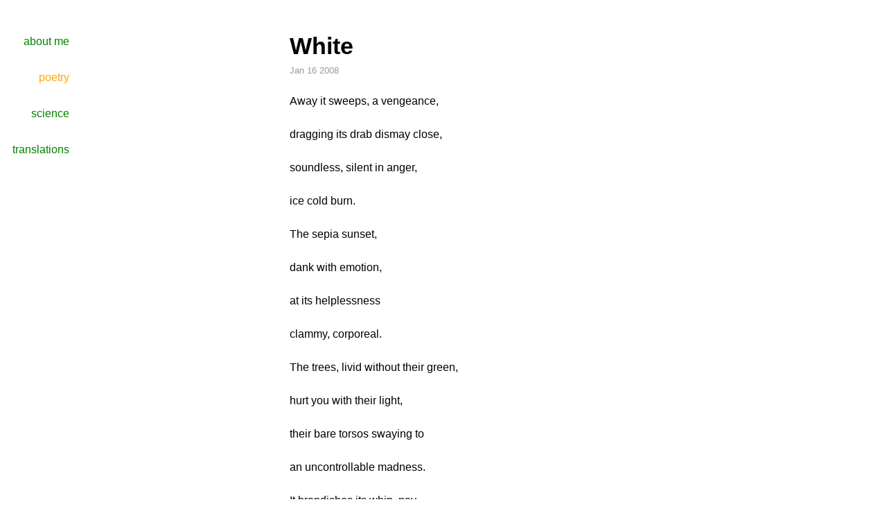

--- FILE ---
content_type: text/html; charset=utf-8
request_url: https://www.aareet.com/poetry/white/
body_size: 2140
content:
<!DOCTYPE html>
<html lang="en-ca">

<head>
  <title>White | Aareet Mahadevan</title>

  <meta charset="UTF-8">
  <meta name="language" content="en">
  <meta name="description" content="">
  <meta name="keywords" content="">
  <meta name="viewport" content="width=device-width, initial-scale=1.0">
  <meta http-equiv="content-type" content="text/html; charset=utf-8">
  <meta http-equiv="X-UA-Compatible" content="IE=edge">
  <link rel="canonical" href="https://www.aareet.com/poetry/white/" />

  <link rel="apple-touch-icon" sizes="180x180" href="/apple-touch-icon.png">
<link rel="icon" type="image/png" sizes="32x32" href="/favicon-32x32.png">
<link rel="icon" type="image/png" sizes="16x16" href="/favicon-16x16.png">
<link rel="manifest" href="/site.webmanifest">
  

  
  
    
 
  
  
  
  
  
  
    
    <link type="text/css" rel="stylesheet" href="/css/post.min.1e3525b2dc6980a92be38fa620a3ac6fe43be5bbd027e069d94c145682e2e76c.css" integrity="sha256-HjUlstxpgKkr44&#43;mIKOsb&#43;Q75bvQJ&#43;Bp2UwUVoLi52w="/>
  
    
    <link type="text/css" rel="stylesheet" href="/css/custom.min.fafe8bb8fb9f06e6a5ee0faa7e715a6d8dccfb4055b2e4a8da87df1bc5d78bc3.css" integrity="sha256-&#43;v6LuPufBual7g&#43;qfnFabY3M&#43;0BVsuSo2offG8XXi8M="/>
  
  
   
   
    

<script type="application/ld+json">
  
    { 
      "@context": "http://schema.org", 
      "@type": "WebSite", 
      "url": "https:\/\/www.aareet.com\/poetry\/white\/",
      "name": "White",
      "author": {
        "@type": "Person",
        "name": ""
      },
      "description": ""
    }
  
  </script>
</head>

<body>
  <div class="burger__container">
  <div class="burger" aria-controls="navigation" aria-label="Menu">
    <div class="burger__meat burger__meat--1"></div>
    <div class="burger__meat burger__meat--2"></div>
    <div class="burger__meat burger__meat--3"></div>
  </div>
</div>
 
  <nav class="nav" id="navigation">
  <ul class="nav__list">
    
    
    
      <li>
        <a  href="/">about me</a>
      </li>
    
      <li>
        <a  class="active"
         href="/poetry">poetry</a>
      </li>
    
      <li>
        <a  href="https://uwnano.aareet.com">science</a>
      </li>
    
      <li>
        <a  href="/translations">translations</a>
      </li>
    
  </ul>
</nav>

  
  <main>
    
    

    <div class="flex-wrapper">
      <div class="post__container">
        <div class="post">
          <header class="post__header">
            <h1 id="post__title">White</h1>
            <time datetime="2008-01-16 00:00:00 &#43;0000 UTC" class="post__date">Jan 16 2008</time> 
          </header>
          <article class="post__content">
              
<p>Away it sweeps, a vengeance,</p>
<p>dragging its drab dismay close,</p>
<p>soundless, silent in anger,</p>
<p>ice cold burn.</p>
<ul>
<li></li>
</ul>
<p>The sepia sunset,</p>
<p>dank with emotion,</p>
<p>at its helplessness</p>
<p>clammy, corporeal.</p>
<ul>
<li></li>
</ul>
<p>The trees, livid without their green,</p>
<p>hurt you with their light,</p>
<p>their bare torsos swaying to</p>
<p>an uncontrollable madness.</p>
<ul>
<li></li>
</ul>
<p>It brandishes its  whip, nay,</p>
<p>rears back, in anticipation,</p>
<p>of your cringing resistance,</p>
<p>to its undeniable superiority.</p>
<ul>
<li></li>
</ul>
<p>But it cannot fight. a non-living thing,</p>
<p>it cannot break. a wall of steel,</p>
<p>it cannot hide. from an artificial element,</p>
<p>it is no match. to the bicentennial man.</p>


              
          </article>
          

 <div class="pagination">
  
    <a class="pagination__item" href="https://www.aareet.com/poetry/nagasaki/">
        <span class="pagination__label">Previous Post</span>
        <span class="pagination__title">Nagasaki</span>
    </a>
  

  
    <a class="pagination__item" href="https://www.aareet.com/poetry/mobius/">
      <span class="pagination__label">Next Post</span>
      <span class="pagination__title" >Mobius</span>
    </a>
  
</div>

          
          <footer class="post__footer">
            


<div class="social-icons">
  
     
    
      <a
        class="social-icons__link"
        title="piechart"
        href="https://scholar.google.com/citations?user=NT5DAoAAAAAJ"
        target="_blank"
        rel="me noopener"
      >
        <div class="social-icons__icon" style="background-image: url('https://www.aareet.com/svg/piechart.svg')"></div>
      </a>
    
  
     
    
      <a
        class="social-icons__link"
        title="molecule"
        href="https://aareet.com/assets/nano_patent.pdf"
        target="_blank"
        rel="me noopener"
      >
        <div class="social-icons__icon" style="background-image: url('https://www.aareet.com/svg/molecule.svg')"></div>
      </a>
    
  
     
    
      <a
        class="social-icons__link"
        title="msad"
        href="https://aareet.com/assets/ad_patent.pdf"
        target="_blank"
        rel="me noopener"
      >
        <div class="social-icons__icon" style="background-image: url('https://www.aareet.com/svg/msad.svg')"></div>
      </a>
    
  
     
    
      <a
        class="social-icons__link"
        title="music"
        href="https://podcasters.spotify.com/pod/show/aareet"
        target="_blank"
        rel="me noopener"
      >
        <div class="social-icons__icon" style="background-image: url('https://www.aareet.com/svg/music.svg')"></div>
      </a>
    
  
     
    
      <a
        class="social-icons__link"
        title="rss"
        href="https://www.aareet.com/index.xml"
        target="_blank"
        rel="me noopener"
      >
        <div class="social-icons__icon" style="background-image: url('https://www.aareet.com/svg/rss.svg')"></div>
      </a>
    
     
</div>

            <p>© 2002-2024 Aareet Mahadevan. All rights reserved.</p>
          </footer>
          </div>
      </div>
      
    </div>
    

  </main>
   

  
  <script src="/js/index.min.a89d11a6cae619741192f554ec0fcba4e16389b7ccda02fce029a60e58da3ec7.js" integrity="sha256-qJ0RpsrmGXQRkvVU7A/LpOFjibfM2gL84CmmDljaPsc=" crossorigin="anonymous"></script>
  
  
  <script src="https://unpkg.com/prismjs@1.20.0/components/prism-core.min.js"></script>

  
  <script src="https://unpkg.com/prismjs@1.20.0/plugins/autoloader/prism-autoloader.min.js"
    data-autoloader-path="https://unpkg.com/prismjs@1.20.0/components/"></script>

  


  
<script defer src="https://static.cloudflareinsights.com/beacon.min.js/vcd15cbe7772f49c399c6a5babf22c1241717689176015" integrity="sha512-ZpsOmlRQV6y907TI0dKBHq9Md29nnaEIPlkf84rnaERnq6zvWvPUqr2ft8M1aS28oN72PdrCzSjY4U6VaAw1EQ==" data-cf-beacon='{"version":"2024.11.0","token":"4d0d74dffc0241959ae0525fde8ea999","r":1,"server_timing":{"name":{"cfCacheStatus":true,"cfEdge":true,"cfExtPri":true,"cfL4":true,"cfOrigin":true,"cfSpeedBrain":true},"location_startswith":null}}' crossorigin="anonymous"></script>
</body>

</html>


--- FILE ---
content_type: text/css; charset=utf-8
request_url: https://www.aareet.com/css/post.min.1e3525b2dc6980a92be38fa620a3ac6fe43be5bbd027e069d94c145682e2e76c.css
body_size: 2111
content:
@charset "UTF-8";@media(prefers-color-scheme:light){body,body main *,nav{background-color:#fff;color:#000}}@media(prefers-color-scheme:dark){body,body main *,nav{background:#2d2d2d;color:#f5f5f5}}button,button[type=button],button[type=reset],button[type=submit]{-webkit-appearance:button}input,input[type=text],input[type=email]{-webkit-appearance:none;-moz-appearance:none;appearance:none}html,body{color:#111;height:100%}html{box-sizing:border-box}*,*:before,*:after{padding:0;margin:0;box-sizing:inherit}html{font-family:-apple-system,BlinkMacSystemFont,segoe ui,Roboto,Oxygen-Sans,Ubuntu,Cantarell,helvetica neue,sans-serif;-webkit-font-smoothing:antialiased;font-size:95%}@media screen and (min-width:800px){html{font-size:100%}}@media screen and (min-width:1400px){html{font-size:115%}}h1,h2,h3,h4,h5,h6{margin-top:1.5rem;margin-bottom:0;line-height:1.5rem}h1{font-size:2.121rem;line-height:2.25rem;margin-top:2.25rem}h2{font-size:1.414rem}h3{font-size:1.17833333rem}h4{font-size:.98194444rem}h5{font-size:.81828704rem}p{margin-top:1.5rem;margin-bottom:0;line-height:1.5rem}ul,ol{padding-left:1.5rem;margin-top:1.5rem;margin-bottom:1.5rem}ul li,ol li{line-height:1.5rem}ul ul,ul ol,ol ul,ol ol{margin-top:0;margin-bottom:0}blockquote{margin-top:1.5rem;margin-bottom:1.5rem;line-height:1.5rem;color:#111}blockquote::before{position:absolute;content:"\201C";font-size:6em;font-family:roboto,serif;margin-top:.1em;margin-left:-.2em;z-index:-1;color:#ededed}blockquote cite{font-style:italic;font-size:.95em;color:#717171}blockquote cite::before{content:"— "}pre{line-height:1.45;margin-top:1.5rem;padding:16px;word-wrap:normal;overflow:auto;background-color:#f6f8fa;border-radius:3px}code{font-size:85%;font-family:sfmono-regular,Consolas,Menlo,monospace;padding:.2em .4em;margin:0;background-color:rgba(27,31,35,5%);border-radius:3px}pre>code{word-break:normal;white-space:pre}pre code{display:inline;padding:0;margin:0;overflow:visible;line-height:inherit;word-wrap:normal;background-color:transparent;border:0}.lead{font-size:1.414rem}abbr[title]{text-decoration:underline double}.burger__container{height:4rem;display:flex;align-items:center;padding:0 1.5rem;position:fixed;width:100%;z-index:2}@media screen and (min-width:800px){.burger__container{display:none}}.burger{position:relative;width:28px;height:28px;cursor:pointer}.burger__meat{position:absolute;width:28px;height:2px;background:green;top:calc(50% - 2px/2);left:calc(50% - 28px/2);transition:all 150ms ease-in}.burger__meat--1{transform:translateY(-10px)}.burger__meat--2{width:calc(28px - 6px)}.burger__meat--3{transform:translateY(10px)}.nav--active .burger__meat--1{transform:rotate(45deg)}.nav--active .burger__meat--2{opacity:0}.nav--active .burger__meat--3{transform:rotate(-45deg)}.nav{font-size:16px;position:fixed;display:flex;justify-content:center;align-items:center;visibility:hidden;z-index:1}@media screen and (min-width:800px){.nav{display:block;visibility:visible;padding-top:3em;width:100px}}.nav--active .nav{visibility:visible;height:100%;width:100%}@media screen and (min-width:800px){.nav--active .nav{width:100px}}.nav__list{text-align:right;list-style:none;margin:0;padding:0;width:50%}@media screen and (min-width:800px){.nav__list{width:auto}}@media screen and (max-width:799px){.nav__list{transform:translateY(-25px);opacity:0}.nav--active .nav__list{transform:translateY(0);opacity:1;transition:all 500ms ease}}.nav__list li{margin-bottom:3em;line-height:1.5em}.nav__list li:last-of-type{margin-bottom:0}@media screen and (min-width:800px){.nav__list li{margin-bottom:1.75em}}.nav__list a{text-decoration:none;font-size:2em}.nav__list a.active{color:orange}.nav__list a:hover{color:orange}@media screen and (min-width:800px){.nav__list a{font-size:1em}}.social-icons{display:flex;justify-content:center}.social-icons__link{padding:.8rem}.social-icons__link:not(:last-child){margin-right:1em}.social-icons__link .social-icons__icon{width:1.4rem;height:1.4rem;background-size:contain;background-repeat:no-repeat}body.nav--active{overflow:hidden}main{padding:3rem 1.5rem 1rem;font-family:source sans pro,sans-serif}@media screen and (min-width:800px){main{padding-left:calc(1.5rem + 100px)}}@media screen and (max-width:799px){main{padding-top:calc(3rem + 4rem)}}code[class*=language-],pre[class*=language-]{color:#24292e;-moz-tab-size:4;-o-tab-size:4;tab-size:4;-webkit-hyphens:none;-moz-hyphens:none;-ms-hyphens:none;hyphens:none}.token.comment,.token.prolog,.token.doctype,.token.cdata,.token.plain-text{color:#6a737d}.token.atrule,.token.attr-value,.token.keyword,.token.operator{color:#d73a49}.token.property,.token.tag,.token.boolean,.token.number,.token.constant,.token.symbol,.token.deleted{color:#22863a}.token.selector,.token.attr-name,.token.string,.token.char,.token.builtin,.token.inserted{color:#032f62}.token.function,.token.class-name{color:#6f42c1}.language-jsx .token.punctuation,.language-jsx .token.tag .token.punctuation,.language-jsx .token.tag .token.script,.language-jsx .token.plain-text{color:#24292e}.language-jsx .token.tag .token.attr-name{color:#6f42c1}.language-jsx .token.tag .token.class-name{color:#005cc5}.language-jsx .token.tag .token.script-punctuation,.language-jsx .token.attr-value .token.punctuation:first-child{color:#d73a49}.language-jsx .token.attr-value{color:#032f62}.language-jsx span[class=comment]{color:pink}.language-html .token.tag .token.punctuation{color:#24292e}.language-html .token.tag .token.attr-name{color:#6f42c1}.language-html .token.tag .token.attr-value,.language-html .token.tag .token.attr-value .token.punctuation:not(:first-child){color:#032f62}.language-css .token.selector{color:#6f42c1}.language-css .token.property{color:#005cc5}.flex-wrapper{display:flex}.post__container{flex-grow:1;min-width:0}.post{width:100%;max-width:34rem;margin:0 auto}.post h2,.post h3{position:relative;padding-top:10px}.post h2 .anchor,.post h3 .anchor{top:.5rem;text-decoration:none;position:absolute;left:-1rem;color:#9b9b9b;font-size:1.2rem;font-weight:400}.post h2 .anchor:hover,.post h3 .anchor:hover{color:#717171}.post blockquote{width:95%;margin:0 auto;font-size:1rem}.post blockquote a{color:#717171;text-decoration:underline}.post img{width:100%;max-width:500px;margin:0 auto;display:block}#post__title{margin-top:0;margin-bottom:.5rem}.post__date{color:#9b9b9b;font-size:.8rem}.post__footer{padding-top:3rem}.toc-container{position:sticky;align-self:start;top:3rem;max-width:350px}@media screen and (max-width:1024px){.toc-container{display:none}}.toc-post-title{font-size:.9rem;margin-bottom:.8rem}#TableOfContents ul{list-style:none;margin:0}#TableOfContents a{text-decoration:none;color:#9b9b9b;font-size:.9rem}#TableOfContents a.active{color:#333}.tags__list{padding-right:1.5rem;margin:1.5rem 0 0;list-style:none;display:flex;justify-content:flex-end}.tag__item{margin-right:1rem;display:inline-block}.tag__item:last-child{margin-right:0}.tag__link{display:inline-block;text-decoration:none;padding:.2em .4em;border-radius:3px;background:#f2e3ff;color:#9013fe;font-size:.8rem}.tag__link:hover{background:#ebd4ff}.gif{margin-top:1.5rem}.gif img{max-width:375px}.pagination{display:flex;flex-direction:column;margin-top:1.5rem}@media screen and (min-width:600px){.pagination{flex-direction:row;justify-content:space-between}}.pagination__item{text-decoration:none;display:flex;flex-direction:column}.pagination__item:nth-child(2){margin-top:1.5rem}@media screen and (min-width:600px){.pagination__item{width:275px;padding:15px;border-radius:4px}.pagination__item:first-of-type{padding-right:15px}.pagination__item:last-of-type{margin-top:0}}.pagination__label{color:#9b9b9b;font-size:.8rem}.pagination__title{color:green;font-weight:700;margin-top:.25rem}.pagination__title.active{color:orange}.pagination__title:hover{color:orange}footer{text-align:center;padding:0 1.5rem;background:#fff}footer p{margin-top:1rem;color:#9b9b9b;font-size:.65rem}.post__content ul{list-style:none}.post__content ul li{margin-bottom:.5rem}.post__content ul li::before{content:"-";color:#717171;position:absolute;margin-left:-15px}.twitter-tweet.twitter-tweet-rendered{margin:1.5rem auto!important;width:375px!important}table{max-width:100%;border-spacing:0}table thead{background:#f7f7f7}table th,table td{padding:.5em 1em;border:1px double #eee}

--- FILE ---
content_type: text/css; charset=utf-8
request_url: https://www.aareet.com/css/custom.min.fafe8bb8fb9f06e6a5ee0faa7e715a6d8dccfb4055b2e4a8da87df1bc5d78bc3.css
body_size: -337
content:
.typewriter h1{color:#000;overflow:hidden;border-right:.15em solid orange;white-space:nowrap;margin:1 auto;animation:typing 3s steps(40,end),blink-caret 1.4s step-end infinite}@keyframes typing{from{width:0}to{width:100%}}@keyframes blink-caret{from,to{border-color:transparent}50%{border-color:green}}a,a:visited{color:green;text-decoration:none}a:active,a:hover{color:orange}

--- FILE ---
content_type: image/svg+xml
request_url: https://www.aareet.com/svg/piechart.svg
body_size: 368
content:
<?xml version="1.0" encoding="iso-8859-1"?>
<!-- Uploaded to: SVG Repo, www.svgrepo.com, Generator: SVG Repo Mixer Tools -->
<svg height="800px" width="800px" version="1.1" id="Layer_1" xmlns="http://www.w3.org/2000/svg" xmlns:xlink="http://www.w3.org/1999/xlink" 
	 viewBox="0 0 512.001 512.001" xml:space="preserve">
<circle style="fill:#FED159;" cx="257.107" cy="256.104" r="246.892"/>
<path style="fill:#F64B4A;" d="M503.988,256.105H257.109V9.214C393.457,9.214,503.988,119.757,503.988,256.105z"/>
<path style="fill:#65B4BB;" d="M257.113,9.226v246.879L82.532,430.686c-96.406-96.418-96.406-252.744,0-349.15
	C130.747,33.321,193.93,9.226,257.113,9.226z"/>
<path d="M437.126,74.944c-99.836-99.834-262.279-99.836-362.112,0c-15.733,15.732-29.331,33.372-40.416,52.431
	c-2.544,4.374-1.061,9.984,3.315,12.529c4.373,2.545,9.983,1.061,12.529-3.314c10.289-17.691,22.917-34.072,37.532-48.686
	c44.018-44.018,101.147-67.116,158.931-69.325v233.624l-145.49,145.488c-3.579,3.579-3.579,9.38,0,12.959
	c1.79,1.79,4.135,2.684,6.481,2.684c2.345,0,4.691-0.894,6.481-2.684l145.488-145.488h91.213c5.062,0,9.164-4.103,9.164-9.164
	s-4.102-9.164-9.164-9.164h-85.846V18.578c57.786,2.209,114.913,25.307,158.931,69.325s67.115,101.147,69.325,158.933H388.954
	c-5.062,0-9.164,4.103-9.164,9.164c0,5.061,4.102,9.164,9.164,9.164H493.49c-2.209,57.786-25.307,114.913-69.325,158.933
	c-92.688,92.689-243.503,92.689-336.192,0c-32.212-32.212-54.373-72.644-64.087-116.926c-9.46-43.13-6.803-87.92,7.684-129.529
	c1.664-4.78-0.861-10.003-5.641-11.668c-4.774-1.664-10.003,0.861-11.668,5.641c-15.603,44.81-18.464,93.042-8.277,139.483
	c10.465,47.709,34.336,91.265,69.028,125.958c49.918,49.917,115.488,74.876,181.057,74.876s131.139-24.959,181.057-74.876
	C536.959,337.221,536.959,174.779,437.126,74.944z"/>
</svg>

--- FILE ---
content_type: application/javascript
request_url: https://www.aareet.com/js/index.min.a89d11a6cae619741192f554ec0fcba4e16389b7ccda02fce029a60e58da3ec7.js
body_size: -332
content:
function toggleMobileNavState(){const e=document.querySelector("body");e.classList.toggle("nav--active")}function initBurger(){const e=document.querySelector(".burger");e.addEventListener("click",toggleMobileNavState)}initBurger();const colors=["#E27D60","#85DCB","#E8A87C","#C38D9E","#41B3A3"];var blobs=document.querySelectorAll("#background path");blobs.forEach(e=>{e.style.fill=colors[Math.floor(Math.random()*colors.length)]})

--- FILE ---
content_type: image/svg+xml
request_url: https://www.aareet.com/svg/molecule.svg
body_size: 269
content:
<?xml version="1.0" encoding="iso-8859-1"?>
<!-- Uploaded to: SVG Repo, www.svgrepo.com, Generator: SVG Repo Mixer Tools -->
<svg height="800px" width="800px" version="1.1" id="Layer_1" xmlns="http://www.w3.org/2000/svg" xmlns:xlink="http://www.w3.org/1999/xlink" 
	 viewBox="0 0 512 512" xml:space="preserve">
<path style="fill:#FF675C;" d="M256,185.399c-67.84,0-122.834,54.995-122.834,122.834S188.16,431.067,256,431.067
	s122.834-54.994,122.834-122.834S323.839,185.399,256,185.399z M256,394.332c-47.551,0-86.099-38.548-86.099-86.099
	s38.548-86.099,86.099-86.099s86.099,38.548,86.099,86.099S303.551,394.332,256,394.332z"/>
<g>
	<path style="fill:#5293C4;" d="M256,275.516c-4.755,0-8.61-3.855-8.61-8.61V165.883c0-4.755,3.855-8.61,8.61-8.61
		c4.755,0,8.61,3.855,8.61,8.61v101.022C264.61,271.661,260.755,275.516,256,275.516z"/>
	<path style="fill:#5293C4;" d="M128.753,394.907c-2.976,0-5.87-1.544-7.464-4.306c-2.377-4.118-0.967-9.384,3.151-11.761
		l87.488-50.511c4.118-2.378,9.384-0.967,11.761,3.151c2.377,4.118,0.967,9.384-3.151,11.761l-87.488,50.511
		C131.694,394.535,130.213,394.907,128.753,394.907z"/>
	<path style="fill:#5293C4;" d="M383.247,394.907c-1.46,0-2.941-0.372-4.297-1.155l-87.488-50.511
		c-4.118-2.377-5.529-7.643-3.151-11.761c2.377-4.118,7.643-5.53,11.761-3.151l87.488,50.511c4.118,2.378,5.529,7.643,3.151,11.761
		C389.117,393.363,386.223,394.907,383.247,394.907z"/>
</g>
<circle style="fill:#5CC4E0;" cx="256" cy="308.233" r="75.767"/>
<circle style="fill:#BEE7F3;" cx="272.072" cy="292.161" r="27.552"/>
<circle style="fill:#5CC4E0;" cx="256" cy="98.152" r="75.767"/>
<circle style="fill:#BEE7F3;" cx="272.072" cy="82.081" r="27.552"/>
<circle style="fill:#5CC4E0;" cx="75.767" cy="413.848" r="75.767"/>
<circle style="fill:#BEE7F3;" cx="91.839" cy="397.776" r="27.552"/>
<circle style="fill:#5CC4E0;" cx="436.233" cy="413.848" r="75.767"/>
<circle style="fill:#BEE7F3;" cx="452.305" cy="397.776" r="27.552"/>
</svg>

--- FILE ---
content_type: image/svg+xml
request_url: https://www.aareet.com/svg/music.svg
body_size: 3306
content:
<?xml version="1.0" encoding="utf-8"?>
<!-- Uploaded to: SVG Repo, www.svgrepo.com, Generator: SVG Repo Mixer Tools -->
<svg width="800px" height="800px" viewBox="0 0 1024 1024" class="icon"  version="1.1" xmlns="http://www.w3.org/2000/svg"><path d="M227.18976 468.20352l89.45152 144.53248h-28.35456l-89.54368-144.6912 28.44672 0.15872z" fill="#8B87C1" /><path d="M392.14592 145.02912l92.83584 279.92064-243.7632-1.43872-80.9472-0.48128-33.536-0.18944a21.7088 21.7088 0 0 0-7.16288 1.152 31.37536 31.37536 0 0 1-24.07424-1.75616 31.11936 31.11936 0 0 1-15.72864-18.22208 31.45728 31.45728 0 0 1-1.62816-9.97376 31.46752 31.46752 0 0 1 21.61152-29.85984c2.304-0.768 4.47488-1.92 6.4256-3.38944l285.96736-215.76192z" fill="#FF4893" /><path d="M928.77824 630.50752c0.896 1.536 1.34144 3.29216 1.28 5.11488 0 0.512-0.06144 1.024-0.15872 1.536a11.74016 11.74016 0 0 1-0.48128-1.46944l-1.92-6.90688c0.48128 0.512 0.896 1.08544 1.28 1.72544z" fill="#5FCEFF" /><path d="M929.41824 635.68896c0.128 0.512 0.28672 0.99328 0.48128 1.46944-0.86528 4.60288-4.95616 8.15104-9.74848 8.15104h-0.256a9.8816 9.8816 0 0 1-9.65632-10.09152v-0.0768c0.15872-5.43232 4.5056-9.68704 10.13248-9.68704 2.78016 0.06144 5.30944 1.28 7.12704 3.32288l1.92 6.912z" fill="#5FCEFF" /><path d="M987.0592 513.75616a22.34368 22.34368 0 0 0-30.88384-6.84032l-39.16288 24.97024a22.34368 22.34368 0 0 0-9.52832 24.87296l6.74816 24.23296 6.13888 22.0928-6.13888-22.0928c-26.95168 2.78016-47.95392 25.0624-48.75264 52.84352a54.25152 54.25152 0 0 0 14.96064 39.13216 54.3232 54.3232 0 0 0 38.20032 17.07008c0.512 0.03072 0.99328 0.03072 1.50016 0.03072 29.79328 0 53.80608-23.33696 54.66624-53.22752a54.272 54.272 0 0 0-5.94432-26.2144l-13.84448-49.90464 25.1904-16.04608a22.38976 22.38976 0 0 0 6.85056-30.91968z m-39.16288 138.10688z m-13.25056-6.86592c0.40448 0.4352 0.86016 0.8192 1.30048 1.21856-0.44032-0.40448-0.89088-0.78336-1.30048-1.21856z m8.12544 5.4784c-0.23552-0.09216-0.48128-0.1536-0.71168-0.256 0.22528 0.1024 0.47616 0.16384 0.71168 0.256z m-2.67264-1.26464c-0.24064-0.13312-0.49664-0.24064-0.73216-0.384 0.23552 0.14336 0.49152 0.25088 0.73216 0.384z m-2.20672-1.41312c-0.33792-0.24064-0.6912-0.4608-1.01376-0.72192 0.32256 0.26112 0.68096 0.47616 1.01376 0.72192z m-1.05472-40.064z m11.1872 11.36128z m2.35008 5.04832a33.28 33.28 0 0 1 1.0496 3.14368c-0.2816-1.06496-0.6656-2.10432-1.0496-3.14368z m1.7152 6.73792c0.03584 0.26624 0.11264 0.51712 0.14336 0.78336-0.03072-0.26624-0.10752-0.52224-0.14336-0.78336z m-18.85696-25.03168z m0.9728 38.6048z m-13.83424-18.9952a9.7792 9.7792 0 0 1 7.12704 3.32288 9.472 9.472 0 0 1 2.56 6.84032c0 0.512-0.06656 1.024-0.15872 1.536-0.86528 4.60288-4.95616 8.15104-9.74848 8.15104h-0.3328a9.8816 9.8816 0 0 1-9.57952-10.1632c0.15872-5.43744 4.5056-9.68704 10.13248-9.68704z m13.7472 38.94272c-0.71168 0.34304-1.41312 0.7168-2.1504 1.00864 0.73728-0.29184 1.43872-0.6656 2.1504-1.00864z m-3.76832 1.536c-0.81408 0.27136-1.61792 0.57344-2.46272 0.77824 0.83968-0.20992 1.64864-0.50688 2.46272-0.77824z m-4.43904 1.13664c-0.75264 0.13824-1.48992 0.31232-2.25792 0.39936 0.76288-0.08704 1.50528-0.26112 2.25792-0.39936z m-38.05184-32.59904z m1.1776 9.64096z m46.79168 19.46624c0.57856-0.32256 1.11616-0.71168 1.67424-1.07008-0.55808 0.3584-1.09568 0.74752-1.67424 1.07008z m3.584-2.31424c0.43008-0.32256 0.8192-0.69632 1.2288-1.03936-0.41472 0.34304-0.79872 0.7168-1.2288 1.03936z m3.23072-2.75456c0.37376-0.36352 0.70144-0.77824 1.05472-1.16224-0.3584 0.384-0.68096 0.79872-1.05472 1.16224z m5.0176-6.30784z m18.82624-6.528c0.50176-0.4864 1.0496-0.92672 1.50016-1.45408-0.45056 0.52736-1.00352 0.96768-1.50016 1.45408z m-7.47008 4.77696c0.72704-0.2816 1.48992-0.50176 2.17088-0.84992-0.68096 0.34816-1.44384 0.56832-2.17088 0.84992z m4.01408-2.03776c0.61952-0.39936 1.28-0.7424 1.84832-1.19296-0.56832 0.45568-1.2288 0.79872-1.84832 1.19296z m10.19392-18.00192c0.0256-0.7424 0.11776-1.47456 0.06656-2.2272 0.04608 0.74752-0.04608 1.47968-0.06656 2.2272z m-3.96288 11.98592c0.39424-0.56832 0.8448-1.09568 1.18272-1.69472-0.33792 0.59904-0.78848 1.13152-1.18272 1.69472z m2.06336-3.67616c0.28672-0.64512 0.63488-1.26464 0.86016-1.93536-0.22528 0.67072-0.57344 1.29024-0.86016 1.93536z m1.33632-3.98336c0.16896-0.72192 0.39936-1.42336 0.49664-2.16064-0.09728 0.73728-0.32768 1.43872-0.49664 2.16064z m-0.13312-10.99264c0.2048 0.7424 0.256 1.48992 0.384 2.23744-0.128-0.76288-0.18432-1.52064-0.39424-2.28352l0.01024 0.04608zM973.37856 243.71712a22.41536 22.41536 0 0 0-30.91456-6.84032l-57.28768 36.57216a22.38464 22.38464 0 0 0-9.49248 24.87296l13.42464 48.39936a43.63776 43.63776 0 0 0-2.93888-0.15872c-38.8096-1.12128-70.52288 29.02528-71.60832 67.712-1.024 38.36416 29.34784 70.46144 67.712 71.54688 0.64 0.03072 1.28 0.03072 1.92 0.03072 37.98016 0 68.57216-29.73184 69.66272-67.712a69.6832 69.6832 0 0 0-7.93088-34.23744l-22.69696-81.61792 43.35104-27.65312a22.39488 22.39488 0 0 0 6.79936-30.91456z m-22.47168 158.18752c0.23552 0.86016 0.3072 1.72032 0.44032 2.57536-0.13312-0.86016-0.2048-1.72032-0.44032-2.5856v0.01024z m-46.27968-28.3648a47.06816 47.06816 0 0 1-8.97024-3.2256 46.30016 46.30016 0 0 1 8.97024 3.2256z m-20.44416 67.55328h-0.67072a24.96512 24.96512 0 0 1-24.20224-25.60512 24.76544 24.76544 0 0 1 24.87296-24.20224h0.70144a24.81152 24.81152 0 0 1 19.43552 10.22976 24.8832 24.8832 0 0 1 4.7616 15.37536c0 0.15872 0 0.31744-0.03072 0.48128a24.75008 24.75008 0 0 1-24.86784 23.72096z m42.20416-3.58912z" fill="#4F46A3" /><path d="M905.69728 403.59424a24.8832 24.8832 0 0 1 3.38944 13.29664c0 0.15872 0 0.31744-0.03072 0.48128-0.512-1.12128-0.95744-2.304-1.31072-3.54816l-3.42016-12.30848c0.47616 0.67072 0.95744 1.34144 1.37216 2.07872z" fill="#FF4893" /><path d="M907.74528 413.824c0.35328 1.24928 0.79872 2.432 1.31072 3.54816a24.76032 24.76032 0 0 1-24.87296 23.72096h-0.67072a24.96512 24.96512 0 0 1-24.20224-25.60512 24.77056 24.77056 0 0 1 24.87296-24.20224h0.70144c7.80288 0.22528 14.8992 3.9936 19.43552 10.22976l3.42528 12.30848z" fill="#FF4893" /><path d="M768.96768 237.76768a30.49984 30.49984 0 0 1-4.98688 42.74176 30.208 30.208 0 0 1-18.86208 6.5536 30.14656 30.14656 0 0 1-23.84896-11.54048c-10.38848-13.13792-8.18176-32.32256 4.95616-42.71104a30.208 30.208 0 0 1 18.86208-6.5536 29.7984 29.7984 0 0 1 7.89504 1.05472l12.0832 8.30976c1.24928 0.8704 2.56 1.57184 3.90144 2.14528z" fill="#FFB578" /><path d="M768.96768 237.76768a22.3744 22.3744 0 0 1-3.90144-2.14016l-12.0832-8.30976a30.0544 30.0544 0 0 1 15.98464 10.44992z" fill="#FFB578" /><path d="M650.07616 657.48992v315.40736H93.8752v-315.40736h180.59264c0.48128 0.03072 0.92672 0.03072 1.408 0.03072 0.256 0 0.512 0 0.768-0.03072h78.80192c0.48128 0.03072 0.92672 0.03072 1.408 0.03072 0.256 0 0.512 0 0.768-0.03072h292.4544z" fill="#5FCEFF" /><path d="M598.7328 425.62048a31.54432 31.54432 0 0 1-19.94752 39.80288 32.44032 32.44032 0 0 1-9.97376 1.62816A31.4368 31.4368 0 0 1 538.95168 445.44l-1.62816-4.85888-112.37376-338.80576-1.792-5.4016c-5.46816-16.46592 3.51744-34.33472 19.94752-39.80288a32.52224 32.52224 0 0 1 9.97376-1.59744 31.5136 31.5136 0 0 1 29.92128 21.5808l115.73248 349.06624z" fill="#FFB578" /><path d="M804.0704 210.05312a74.53184 74.53184 0 0 0-30.62784-23.01952l-79.63648-54.79424L711.68 75.65312a22.3744 22.3744 0 0 0-42.6752-13.46048l-22.85568 72.3456a22.35392 22.35392 0 0 0 8.63232 25.15968l49.36192 33.98144a70.4 70.4 0 0 0-5.6576 4.02944c-32.48128 25.7024-38.01088 73.08288-12.30848 105.59488a74.69056 74.69056 0 0 0 58.95168 28.5184 75.38688 75.38688 0 0 0 46.61248-16.20992c32.50176-25.7024 38.03136-73.04704 12.32896-105.55904zM694.2208 270.69952z m69.76 9.81504a30.18752 30.18752 0 0 1-18.86208 6.5536 30.14656 30.14656 0 0 1-23.84896-11.54048c-10.38848-13.13792-8.18688-32.32256 4.95616-42.71104a30.17728 30.17728 0 0 1 18.86208-6.5536 29.78304 29.78304 0 0 1 7.89504 1.05472 30.0032 30.0032 0 0 1 15.98464 10.45504 30.49984 30.49984 0 0 1-4.98688 42.74176zM672.45056 612.736H369.25952L280.00256 468.52096l220.71296 1.28a76.09344 76.09344 0 0 0 92.10368 38.10816c39.93088-13.2352 61.60384-56.45824 48.39936-96.38912l-115.75808-349.07136A76.12928 76.12928 0 0 0 453.08416 10.20928c-8.12032 0-16.17408 1.28-24.00768 3.87072-36.34688 12.05248-57.5744 48.97792-51.08736 85.61152l-296.09472 223.3344a76.1856 76.1856 0 0 0-48.49664 71.00416c0.01024 8.15616 1.31584 16.26112 3.87072 24.00768a75.7504 75.7504 0 0 0 38.13888 44.18048 75.81184 75.81184 0 0 0 54.44096 5.4016l16.04608 0.09728-4.6336-7.51104 4.6336 7.51104 89.76896 145.01376H71.5008a22.38464 22.38464 0 0 0-22.37952 22.37952v360.16128a22.38464 22.38464 0 0 0 22.37952 22.37952h600.95488a22.38464 22.38464 0 0 0 22.37952-22.37952v-360.16128a22.38464 22.38464 0 0 0-22.38464-22.3744z m-157.47584-187.5968l-6.36416-0.03072 6.36416 0.03072zM443.10528 56.57088a32.52224 32.52224 0 0 1 9.97376-1.59744 31.50848 31.50848 0 0 1 29.92128 21.5808l115.72736 349.07136a31.54432 31.54432 0 0 1-19.94752 39.80288 32.44032 32.44032 0 0 1-9.97376 1.62816 31.4368 31.4368 0 0 1-29.85984-21.61152l-1.62816-4.85888-112.36864-338.81088-1.792-5.4016c-5.46816-16.46592 3.51744-34.33984 19.94752-39.80288z m-32.09728 74.22976l-9.07776-27.39712 9.07776 27.39712zM126.74048 422.84032a21.7088 21.7088 0 0 0-7.16288 1.152 31.35488 31.35488 0 0 1-24.07424-1.75616 31.11936 31.11936 0 0 1-15.72864-18.22208 31.4624 31.4624 0 0 1 19.98336-39.8336c2.304-0.768 4.47488-1.92 6.4256-3.38944l285.96224-215.7568 92.83584 279.92064-243.7632-1.43872-80.9472-0.48128-33.53088-0.19456z m117.63712 3.4304a22.49216 22.49216 0 0 0-6.39488 0.02048c1.08032-0.15872 2.16064-0.256 3.24096-0.256 1.06496 0 2.11456 0.08704 3.15392 0.23552z m-86.72768-0.05632c0.86528-0.1024 1.73056-0.1792 2.59584-0.1792 0.18432 0 0.36864 0.03072 0.55296 0.03584a22.35392 22.35392 0 0 0-3.1488 0.14336z m41.088 41.8304l28.45184 0.15872-4.95616-7.99232 4.95616 7.99232 89.45152 144.53248h-28.35456l-89.5488-144.6912z m451.33824 504.85248H93.8752v-315.40736h180.59264c0.48128 0.03072 0.92672 0.03072 1.408 0.03072 0.256 0 0.512 0 0.768-0.03072h78.80192c0.48128 0.03072 0.92672 0.03072 1.408 0.03072 0.256 0 0.512 0 0.768-0.03072h292.4544v315.40736z" fill="#4F46A3" /></svg>